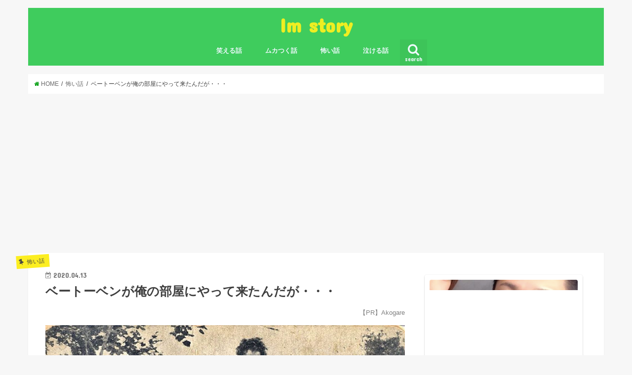

--- FILE ---
content_type: text/html; charset=UTF-8
request_url: http://2ch-summary.net/4735
body_size: 48637
content:

<div class="perpagead-block">
<script type="text/javascript">
  var browserLanguage = function() {
    var ua = window.navigator.userAgent.toLowerCase();
    try {
    // chrome
    if ( ua.indexOf( 'chrome' ) != -1 ) {
      return ( navigator.languages[0] || navigator.browserLanguage || navigator.language || navigator.userLanguage).substr(0,2);
    }
    // それ以外
    else{
      return ( navigator.browserLanguage || navigator.language || navigator.userLanguage).substr(0,2);
    }
    }
    catch( e ) {
      return undefined;
    }
  };

  var getrand = function () {
    var x = Math.random() * (100 - 1) + 1;
    return x;
  };
  var jaok = function (jaonly) {
    if (jaonly == "no") {
      return true;
    }
    if (jaonly == "yes" && browserLanguage() === 'ja') {
      return true;
    }
    return false;
  };

  var jaonly = 'no';
  var disp_prob = '100';
  //alert(getrand());
  var rand = getrand();
  document.write('<!-- ' + rand  + '/' + disp_prob  + ' -->');
  if (jaok(jaonly) && disp_prob >= rand) {
    document.write('');
  }
</script>
</div>
  <!doctype html>
<!--[if lt IE 7]><html lang="ja" class="no-js lt-ie9 lt-ie8 lt-ie7"><![endif]-->
<!--[if (IE 7)&!(IEMobile)]><html lang="ja" class="no-js lt-ie9 lt-ie8"><![endif]-->
<!--[if (IE 8)&!(IEMobile)]><html lang="ja" class="no-js lt-ie9"><![endif]-->
<!--[if gt IE 8]><!--> <html lang="ja" class="no-js"><!--<![endif]-->

<head>
	
	
	<script type="text/javascript">
var nend_params = {"media":35021,"site":345334,"spot":1023948,"type":2,"oriented":1};
</script>
<script type="text/javascript" src="https://js1.nend.net/js/nendAdLoader.js"></script>
	

<meta charset="utf-8">

<meta http-equiv="X-UA-Compatible" content="IE=edge">
<title>ベートーベンが俺の部屋にやって来たんだが・・・ | Im story</title>
<meta name="HandheldFriendly" content="True">
<meta name="MobileOptimized" content="320">
<meta name="viewport" content="width=device-width, initial-scale=1"/>
<meta name="google-site-verification" content="S--FeSDzlSY-IlEpRJ32nynklJMKZrCAKPXlS8zOeBQ" />






<meta http-equiv="X-UA-Compatible" content="IE=edge">
<title>  ベートーベンが俺の部屋にやって来たんだが・・・ | Im story</title>
<meta name="HandheldFriendly" content="True">
<meta name="MobileOptimized" content="320">
<meta name="viewport" content="width=device-width, initial-scale=1"/>

<link rel="apple-touch-icon" href="http://2ch-summary.net/wp-content/themes/jstork/library/images/apple-touch-icon.png">
<link rel="icon" href="http://2ch-summary.net/wp-content/themes/jstork/library/images/favicon.png">

<link rel="pingback" href="http://2ch-summary.net/xmlrpc.php">

<!--[if IE]>
<link rel="shortcut icon" href="http://2ch-summary.net/wp-content/themes/jstork/library/images/favicon.ico">
<![endif]-->
<!--[if lt IE 9]>
<script src="//html5shiv.googlecode.com/svn/trunk/html5.js"></script>
<script src="//css3-mediaqueries-js.googlecode.com/svn/trunk/css3-mediaqueries.js"></script>
<![endif]-->




<!-- All in One SEO Pack 2.9.1 by Michael Torbert of Semper Fi Web Design[1712,1755] -->
<link rel='next' href='http://2ch-summary.net/4735/2' />

<link rel="canonical" href="http://2ch-summary.net/4735" />
<!-- /all in one seo pack -->
<link rel='dns-prefetch' href='//s0.wp.com' />
<link rel='dns-prefetch' href='//ajax.googleapis.com' />
<link rel='dns-prefetch' href='//fonts.googleapis.com' />
<link rel='dns-prefetch' href='//maxcdn.bootstrapcdn.com' />
<link rel='dns-prefetch' href='//s.w.org' />
<link rel="alternate" type="application/rss+xml" title="Im story &raquo; フィード" href="http://2ch-summary.net/feed" />
<link rel="alternate" type="application/rss+xml" title="Im story &raquo; コメントフィード" href="http://2ch-summary.net/comments/feed" />
		<script type="text/javascript">
			window._wpemojiSettings = {"baseUrl":"https:\/\/s.w.org\/images\/core\/emoji\/11\/72x72\/","ext":".png","svgUrl":"https:\/\/s.w.org\/images\/core\/emoji\/11\/svg\/","svgExt":".svg","source":{"concatemoji":"http:\/\/2ch-summary.net\/wp-includes\/js\/wp-emoji-release.min.js?ver=4.9.28"}};
			!function(e,a,t){var n,r,o,i=a.createElement("canvas"),p=i.getContext&&i.getContext("2d");function s(e,t){var a=String.fromCharCode;p.clearRect(0,0,i.width,i.height),p.fillText(a.apply(this,e),0,0);e=i.toDataURL();return p.clearRect(0,0,i.width,i.height),p.fillText(a.apply(this,t),0,0),e===i.toDataURL()}function c(e){var t=a.createElement("script");t.src=e,t.defer=t.type="text/javascript",a.getElementsByTagName("head")[0].appendChild(t)}for(o=Array("flag","emoji"),t.supports={everything:!0,everythingExceptFlag:!0},r=0;r<o.length;r++)t.supports[o[r]]=function(e){if(!p||!p.fillText)return!1;switch(p.textBaseline="top",p.font="600 32px Arial",e){case"flag":return s([55356,56826,55356,56819],[55356,56826,8203,55356,56819])?!1:!s([55356,57332,56128,56423,56128,56418,56128,56421,56128,56430,56128,56423,56128,56447],[55356,57332,8203,56128,56423,8203,56128,56418,8203,56128,56421,8203,56128,56430,8203,56128,56423,8203,56128,56447]);case"emoji":return!s([55358,56760,9792,65039],[55358,56760,8203,9792,65039])}return!1}(o[r]),t.supports.everything=t.supports.everything&&t.supports[o[r]],"flag"!==o[r]&&(t.supports.everythingExceptFlag=t.supports.everythingExceptFlag&&t.supports[o[r]]);t.supports.everythingExceptFlag=t.supports.everythingExceptFlag&&!t.supports.flag,t.DOMReady=!1,t.readyCallback=function(){t.DOMReady=!0},t.supports.everything||(n=function(){t.readyCallback()},a.addEventListener?(a.addEventListener("DOMContentLoaded",n,!1),e.addEventListener("load",n,!1)):(e.attachEvent("onload",n),a.attachEvent("onreadystatechange",function(){"complete"===a.readyState&&t.readyCallback()})),(n=t.source||{}).concatemoji?c(n.concatemoji):n.wpemoji&&n.twemoji&&(c(n.twemoji),c(n.wpemoji)))}(window,document,window._wpemojiSettings);
		</script>
		<style type="text/css">
img.wp-smiley,
img.emoji {
	display: inline !important;
	border: none !important;
	box-shadow: none !important;
	height: 1em !important;
	width: 1em !important;
	margin: 0 .07em !important;
	vertical-align: -0.1em !important;
	background: none !important;
	padding: 0 !important;
}
</style>
<link rel='stylesheet' id='style-css'  href='http://2ch-summary.net/wp-content/themes/jstork/style.css?ver=4.9.28' type='text/css' media='all' />
<link rel='stylesheet' id='slick-css'  href='http://2ch-summary.net/wp-content/themes/jstork/library/css/slick.css?ver=4.9.28' type='text/css' media='all' />
<link rel='stylesheet' id='shortcode-css'  href='http://2ch-summary.net/wp-content/themes/jstork/library/css/shortcode.css?ver=4.9.28' type='text/css' media='all' />
<link rel='stylesheet' id='gf_Concert-css'  href='//fonts.googleapis.com/css?family=Concert+One&#038;ver=4.9.28' type='text/css' media='all' />
<link rel='stylesheet' id='gf_Lato-css'  href='//fonts.googleapis.com/css?family=Lato&#038;ver=4.9.28' type='text/css' media='all' />
<link rel='stylesheet' id='fontawesome-css'  href='//maxcdn.bootstrapcdn.com/font-awesome/4.6.0/css/font-awesome.min.css?ver=4.9.28' type='text/css' media='all' />
<link rel='stylesheet' id='remodal-css'  href='http://2ch-summary.net/wp-content/themes/jstork/library/css/remodal.css?ver=4.9.28' type='text/css' media='all' />
<link rel='stylesheet' id='jetpack_css-css'  href='http://2ch-summary.net/wp-content/plugins/jetpack/css/jetpack.css?ver=5.9.4' type='text/css' media='all' />
<script type='text/javascript' src='//ajax.googleapis.com/ajax/libs/jquery/1.12.2/jquery.min.js?ver=1.12.2'></script>
<link rel='https://api.w.org/' href='http://2ch-summary.net/wp-json/' />
<link rel="EditURI" type="application/rsd+xml" title="RSD" href="http://2ch-summary.net/xmlrpc.php?rsd" />
<link rel="wlwmanifest" type="application/wlwmanifest+xml" href="http://2ch-summary.net/wp-includes/wlwmanifest.xml" /> 
<link rel='prev' title='旦那からの「朝まで飲み会行く」ってLINEがきたのでGPSで確認➡︎違う場所にいたので「隠してる事ない？いま言ったら許すよ？」ってカマをかけた結果・・・' href='http://2ch-summary.net/4732' />
<link rel='next' title='妹をいじめてた●国人に復讐➡︎その方法と末路がこちら・・・' href='http://2ch-summary.net/4738' />

<link rel='shortlink' href='https://wp.me/p9KPEh-1en' />
<link rel="alternate" type="application/json+oembed" href="http://2ch-summary.net/wp-json/oembed/1.0/embed?url=http%3A%2F%2F2ch-summary.net%2F4735" />
<link rel="alternate" type="text/xml+oembed" href="http://2ch-summary.net/wp-json/oembed/1.0/embed?url=http%3A%2F%2F2ch-summary.net%2F4735&#038;format=xml" />

<link rel='dns-prefetch' href='//v0.wordpress.com'/>
<style type='text/css'>img#wpstats{display:none}</style><style type="text/css">
body{color: #3E3E3E;}
a,#breadcrumb li a i{color: #049e11;}
a:hover{color: #E69B9B;}
.article-footer .post-categories li a,.article-footer .tags a{  background: #049e11;  border:1px solid #049e11;}
.article-footer .tags a{color:#049e11; background: none;}
.article-footer .post-categories li a:hover,.article-footer .tags a:hover{ background:#E69B9B;  border-color:#E69B9B;}
input[type="text"],input[type="password"],input[type="datetime"],input[type="datetime-local"],input[type="date"],input[type="month"],input[type="time"],input[type="week"],input[type="number"],input[type="email"],input[type="url"],input[type="search"],input[type="tel"],input[type="color"],select,textarea,.field { background-color: #ffffff;}
/*ヘッダー*/
.header{color: #ffffff;}
.header.bg,.header #inner-header,.menu-sp{background: #3fcc5d;}
#logo a{color: #eeee22;}
#g_nav .nav li a,.nav_btn,.menu-sp a,.menu-sp a,.menu-sp > ul:after{color: #edf9fc;}
#logo a:hover,.nav li a:hover,.nav_btn:hover{color:#eeeeee;}
@media only screen and (min-width: 768px) {
.nav > li > a:after{background: #edf9fc;}
.nav ul {background: #666666;}
#g_nav .nav li ul.sub-menu li a{color: #f7f7f7;}
}
@media only screen and (max-width: 1165px) {
.site_description{
background: #3fcc5d;
color: #ffffff;
}
}
/*メインエリア*/
#inner-content{background: #ffffff}
.top-post-list .post-list:before{background: #049e11;}
.widget li a:after{color: #049e11;}
/* 投稿ページ見出し */
.entry-content h2,.widgettitle{background: #049e11; color: #ffffff;}
.entry-content h3{border-color: #049e11;}
.h_boader .entry-content h2{border-color: #049e11; color: #3E3E3E;}
.h_balloon .entry-content h2:after{border-top-color: #049e11;}
/* リスト要素 */
.entry-content ul li:before{ background: #049e11;}
.entry-content ol li:before{ background: #049e11;}
/* カテゴリーラベル */
.post-list-card .post-list .eyecatch .cat-name,.top-post-list .post-list .eyecatch .cat-name,.byline .cat-name,.single .authorbox .author-newpost li .cat-name,.related-box li .cat-name,.carouselwrap .cat-name,.eyecatch .cat-name{background: #fcee21; color:  #444444;}
/* ランキングバッジ */
ul.wpp-list li a:before{background: #049e11; color: #ffffff;}
/* アーカイブのボタン */
.readmore a{border:1px solid #049e11;color:#049e11;}
.readmore a:hover{background:#049e11;color:#fff;}
/* ボタンの色 */
.btn-wrap a{background: #049e11;border: 1px solid #049e11;}
.btn-wrap a:hover{background: #E69B9B;border-color: #E69B9B;}
.btn-wrap.simple a{border:1px solid #049e11;color:#049e11;}
.btn-wrap.simple a:hover{background:#049e11;}
/* コメント */
.blue-btn, .comment-reply-link, #submit { background-color: #049e11; }
.blue-btn:hover, .comment-reply-link:hover, #submit:hover, .blue-btn:focus, .comment-reply-link:focus, #submit:focus {background-color: #E69B9B; }
/* サイドバー */
#sidebar1{color: #444444;}
.widget a{text-decoration:none; color:#666666;}
.widget a:hover{color:#999999;}
/*フッター*/
#footer-top.bg,#footer-top .inner,.cta-inner{background-color: #666666; color: #CACACA;}
.footer a,#footer-top a{color: #f7f7f7;}
#footer-top .widgettitle{color: #CACACA;}
.footer.bg,.footer .inner {background-color: #666666;color: #CACACA;}
.footer-links li a:before{ color: #3fcc5d;}
/* ページネーション */
.pagination a, .pagination span,.page-links a{border-color: #049e11; color: #049e11;}
.pagination .current,.pagination .current:hover,.page-links ul > li > span{background-color: #049e11; border-color: #049e11;}
.pagination a:hover, .pagination a:focus,.page-links a:hover, .page-links a:focus{background-color: #049e11; color: #fff;}
</style>

<!-- Jetpack Open Graph Tags -->
<meta property="og:type" content="article" />
<meta property="og:title" content="ベートーベンが俺の部屋にやって来たんだが・・・" />
<meta property="og:url" content="http://2ch-summary.net/4735" />
<meta property="og:description" content="1: 以下、名無しにかわりましてVIPがお送りします 2012/08/03(金) 21:18:18.86 ID&hellip;" />
<meta property="article:published_time" content="2020-04-13T00:18:00+00:00" />
<meta property="article:modified_time" content="2020-04-13T00:18:00+00:00" />
<meta property="og:site_name" content="Im story" />
<meta property="og:image" content="http://2ch-summary.net/wp-content/uploads/2020/04/betoben.jpg" />
<meta property="og:image:width" content="1280" />
<meta property="og:image:height" content="739" />
<meta property="og:locale" content="ja_JP" />
<meta name="twitter:text:title" content="ベートーベンが俺の部屋にやって来たんだが・・・" />
<meta name="twitter:image" content="http://2ch-summary.net/wp-content/uploads/2020/04/betoben.jpg?w=640" />
<meta name="twitter:card" content="summary_large_image" />
			<style type="text/css" id="wp-custom-css">
				
#footer-fixed {
    bottom: 0;
    left: 0;
    position: fixed !important;
    width: 100%;
	height: 50px;
    z-index: 99999;
    text-align: center;
    font-weight: bold;
}



#footer-fixed a:link{color:#fff;}
#footer-fixed a:visited{color:#fff; }

#footer-fixed-line{
	float: right;
	width: 45%;
    background-color: #0a0a0a;
	height: 50px;
	padding-top: 3px;
}

#footer-fixed-left{
	float: left;
	width: 55%;
    background-color: #0a0a0a;
	height: 50px;
	padding-bottom: 100px;
}

			</style>
		</head>

<body class="post-template-default single single-post postid-4735 single-format-standard">
<div id="container" class="  ">

<header class="header animated fadeIn  headercenter" role="banner">
<div id="inner-header" class="wrap cf">
<div id="logo" class="gf fs_l">
<p class="h1 text"><a href="http://2ch-summary.net">Im story</a></p>
</div>

<nav id="g_nav" role="navigation">
<a href="#searchbox" data-remodal-target="searchbox" class="nav_btn search_btn"><span class="text gf">search</span></a>

<ul id="menu-%e3%83%a1%e3%83%8b%e3%83%a5%e3%83%bc" class="nav top-nav cf"><li id="menu-item-3423" class="menu-item menu-item-type-taxonomy menu-item-object-category menu-item-3423"><a href="http://2ch-summary.net/category/%e7%ac%91%e3%81%88%e3%82%8b%e8%a9%b1">笑える話<span class="gf"></span></a></li>
<li id="menu-item-3368" class="menu-item menu-item-type-taxonomy menu-item-object-category menu-item-3368"><a href="http://2ch-summary.net/category/%e3%83%a0%e3%82%ab%e3%81%a4%e3%81%8f%e8%a9%b1">ムカつく話<span class="gf"></span></a></li>
<li id="menu-item-3369" class="menu-item menu-item-type-taxonomy menu-item-object-category current-post-ancestor current-menu-parent current-post-parent menu-item-3369"><a href="http://2ch-summary.net/category/%e6%80%96%e3%81%84%e8%a9%b1">怖い話<span class="gf"></span></a></li>
<li id="menu-item-3422" class="menu-item menu-item-type-taxonomy menu-item-object-category menu-item-3422"><a href="http://2ch-summary.net/category/%e6%b3%a3%e3%81%91%e3%82%8b%e8%a9%b1">泣ける話<span class="gf"></span></a></li>
</ul></nav>

<a href="#spnavi" data-remodal-target="spnavi" class="nav_btn"><span class="text gf">menu</span></a>


</div>
</header>


<div class="remodal" data-remodal-id="spnavi" data-remodal-options="hashTracking:false">
<button data-remodal-action="close" class="remodal-close"><span class="text gf">CLOSE</span></button>
<ul id="menu-%e3%83%a1%e3%83%8b%e3%83%a5%e3%83%bc-1" class="sp_g_nav nav top-nav cf"><li class="menu-item menu-item-type-taxonomy menu-item-object-category menu-item-3423"><a href="http://2ch-summary.net/category/%e7%ac%91%e3%81%88%e3%82%8b%e8%a9%b1">笑える話<span class="gf"></span></a></li>
<li class="menu-item menu-item-type-taxonomy menu-item-object-category menu-item-3368"><a href="http://2ch-summary.net/category/%e3%83%a0%e3%82%ab%e3%81%a4%e3%81%8f%e8%a9%b1">ムカつく話<span class="gf"></span></a></li>
<li class="menu-item menu-item-type-taxonomy menu-item-object-category current-post-ancestor current-menu-parent current-post-parent menu-item-3369"><a href="http://2ch-summary.net/category/%e6%80%96%e3%81%84%e8%a9%b1">怖い話<span class="gf"></span></a></li>
<li class="menu-item menu-item-type-taxonomy menu-item-object-category menu-item-3422"><a href="http://2ch-summary.net/category/%e6%b3%a3%e3%81%91%e3%82%8b%e8%a9%b1">泣ける話<span class="gf"></span></a></li>
</ul><button data-remodal-action="close" class="remodal-close"><span class="text gf">CLOSE</span></button>
</div>



<div class="remodal searchbox" data-remodal-id="searchbox" data-remodal-options="hashTracking:false">
<div class="search cf"><dl><dt>キーワードで記事を検索</dt><dd><form role="search" method="get" id="searchform" class="searchform cf" action="http://2ch-summary.net/" >
		<input type="search" placeholder="検索する" value="" name="s" id="s" />
		<button type="submit" id="searchsubmit" ><i class="fa fa-search"></i></button>
		</form></dd></dl></div>
<button data-remodal-action="close" class="remodal-close"><span class="text gf">CLOSE</span></button>
</div>









<div id="breadcrumb" class="breadcrumb inner wrap cf"><ul><li itemscope itemtype="//data-vocabulary.org/Breadcrumb"><a href="http://2ch-summary.net/" itemprop="url"><i class="fa fa-home"></i><span itemprop="title"> HOME</span></a></li><li itemscope itemtype="//data-vocabulary.org/Breadcrumb"><a href="http://2ch-summary.net/category/%e6%80%96%e3%81%84%e8%a9%b1" itemprop="url"><span itemprop="title">怖い話</span></a></li><li>ベートーベンが俺の部屋にやって来たんだが・・・</li></ul></div>











<center>
<script async src="//pagead2.googlesyndication.com/pagead/js/adsbygoogle.js"></script>
<!-- 2sum1 -->
<ins class="adsbygoogle"
     style="display:block"
     data-ad-client="ca-pub-7510683172781493"
     data-ad-slot="4311493023"
     data-ad-format="auto"
     data-full-width-responsive="true"></ins>
<script>
(adsbygoogle = window.adsbygoogle || []).push({});
</script>
	</center>
<br>



<div id="content">
<div id="inner-content" class="wrap cf">

<main id="main" class="m-all t-all d-5of7 cf" role="main">
<article id="post-4735" class="post-4735 post type-post status-publish format-standard has-post-thumbnail hentry category-10 article cf" role="article">
<header class="article-header entry-header">
<p class="byline entry-meta vcard cf">
<span class="cat-name cat-id-10">怖い話</span>

<time class="date gf entry-date updated">2020.04.13</time>
<span class="writer name author"><span class="fn">fada</span></span>
</p>



<h1 class="entry-title single-title" itemprop="headline" rel="bookmark">ベートーベンが俺の部屋にやって来たんだが・・・</h1>

<p style="text-align: right;"><span style="font-size: 10pt; color: #808080;">【PR】Akogare</span></p>

<figure class="eyecatch">
<img width="1280" height="739" src="http://2ch-summary.net/wp-content/uploads/2020/04/betoben.jpg" class="attachment-post-thumbnail size-post-thumbnail wp-post-image" alt="" srcset="http://2ch-summary.net/wp-content/uploads/2020/04/betoben.jpg 1280w, http://2ch-summary.net/wp-content/uploads/2020/04/betoben-300x173.jpg 300w, http://2ch-summary.net/wp-content/uploads/2020/04/betoben-768x443.jpg 768w, http://2ch-summary.net/wp-content/uploads/2020/04/betoben-1024x591.jpg 1024w" sizes="(max-width: 1280px) 100vw, 1280px" /></figure>
<br>
	
	
	<script type="text/javascript" src="https://j.zucks.net.zimg.jp/n?f=_6041e5a3ea" data-zucks-native-frame-id="492281" async></script>
	
<div class="share short">
<div class="sns">
<ul class="clearfix">
<!--ツイートボタン-->
<li class="twitter"> 
<a target="blank" href="http://twitter.com/intent/tweet?url=http%3A%2F%2F2ch-summary.net%2F4735&text=%E3%83%99%E3%83%BC%E3%83%88%E3%83%BC%E3%83%99%E3%83%B3%E3%81%8C%E4%BF%BA%E3%81%AE%E9%83%A8%E5%B1%8B%E3%81%AB%E3%82%84%E3%81%A3%E3%81%A6%E6%9D%A5%E3%81%9F%E3%82%93%E3%81%A0%E3%81%8C%E3%83%BB%E3%83%BB%E3%83%BB&tw_p=tweetbutton" onclick="window.open(this.href, 'tweetwindow', 'width=550, height=450,personalbar=0,toolbar=0,scrollbars=1,resizable=1'); return false;"><i class="fa fa-twitter"></i><span class="text">ツイート</span><span class="count"></span></a>
</li>

<!--Facebookボタン-->      
<li class="facebook">
<a href="http://www.facebook.com/sharer.php?src=bm&u=http%3A%2F%2F2ch-summary.net%2F4735&t=" onclick="javascript:window.open(this.href, '', 'menubar=no,toolbar=no,resizable=yes,scrollbars=yes,height=300,width=600');return false;"><i class="fa fa-facebook"></i>
<span class="text">シェア</span><span class="count"></span></a>
</li>

<!--はてブボタン-->  
<li class="hatebu">       
<a href="http://b.hatena.ne.jp/add?mode=confirm&url=http://2ch-summary.net/4735&title=%E3%83%99%E3%83%BC%E3%83%88%E3%83%BC%E3%83%99%E3%83%B3%E3%81%8C%E4%BF%BA%E3%81%AE%E9%83%A8%E5%B1%8B%E3%81%AB%E3%82%84%E3%81%A3%E3%81%A6%E6%9D%A5%E3%81%9F%E3%82%93%E3%81%A0%E3%81%8C%E3%83%BB%E3%83%BB%E3%83%BB" onclick="window.open(this.href, 'HBwindow', 'width=600, height=400, menubar=no, toolbar=no, scrollbars=yes'); return false;" target="_blank"><span class="text">はてブ</span><span class="count"></span></a>
</li>

<!--Google+1ボタン-->
<li class="googleplus">
<a href="https://plusone.google.com/_/+1/confirm?hl=ja&url=http://2ch-summary.net/4735" onclick="window.open(this.href, 'window', 'width=550, height=450,personalbar=0,toolbar=0,scrollbars=1,resizable=1'); return false;" rel="tooltip" data-toggle="tooltip" data-placement="top" title="GooglePlusで共有"><i class="fa fa-google-plus"></i><span class="text">Google+</span><span class="count"></span></a>
</li>

<!--ポケットボタン-->      
<li class="pocket">
<a href="http://getpocket.com/edit?url=http://2ch-summary.net/4735&title=ベートーベンが俺の部屋にやって来たんだが・・・" onclick="window.open(this.href, 'FBwindow', 'width=550, height=350, menubar=no, toolbar=no, scrollbars=yes'); return false;"><i class="fa fa-get-pocket"></i><span class="text">Pocket</span><span class="count"></span></a></li>
</ul>
</div> 
</div></header>

	
	<script async src="//pagead2.googlesyndication.com/pagead/js/adsbygoogle.js"></script>
<ins class="adsbygoogle"
     style="display:block; text-align:center;"
     data-ad-layout="in-article"
     data-ad-format="fluid"
     data-ad-client="ca-pub-7510683172781493"
     data-ad-slot="7139716783"></ins>
<script>
     (adsbygoogle = window.adsbygoogle || []).push({});
</script>


<section class="entry-content cf">


	
	
	
	
	
	
		
	
<div class="t_h">1: <span style="color: green; font-weight: bold;">以下、名無しにかわりましてVIPがお送りします</span> <span style="color: gray;"> 2012/08/03(金) 21:18:18.86 ID:Lg308zcI0</span></div>
<div class="t_b" style="font-weight: bold; font-size: 16px; line-height: 24px; color: #800080;">あれは先月の今頃だった…</div>
<p>&nbsp;</p>
<div class="t_h">2: <span style="color: green; font-weight: bold;">以下、名無しにかわりましてVIPがお送りします</span> <span style="color: gray;"> 2012/08/03(金) 21:19:10.90 ID:Lg308zcI0</span></div>
<div class="t_b" style="font-weight: bold; font-size: 16px; line-height: 24px; color: #800080;">
<p>俺「ああ…大学行くの面倒くさい…」</p>
<p>？「…」</p>
<p>俺「（ん？ホームレスがうちのゴミ箱あさってる…）」</p>
<p>？「…」</p>
<p>俺「あのー…そこ荒らされると困るんですけど」</p>
<p>？「…」</p>
<p>俺「（げ！が、外人…？）」</p>
</div>
<p>&nbsp;</p>
<div class="t_h">5: <span style="color: green; font-weight: bold;">以下、名無しにかわりましてVIPがお送りします</span> <span style="color: gray;"> 2012/08/03(金) 21:19:54.44 ID:Lg308zcI0</span></div>
<div class="t_b" style="font-weight: bold; font-size: 16px; line-height: 24px; color: #800080;">
<p>？「…△○×□」</p>
<p>俺「え、えーと…メ…メイアイヘルプユー？」</p>
<p>？「…□△○×」</p>
<p>俺「英語喋れないのか…困ったな」</p>
<p>？「…×△○□」</p>
<p>俺「イッヒとかゲンとか言ってるから…ドイツ語かな…」</p>
<p>？「…△□×○」</p>
<p>俺「…あれ…？というかこの人…」</p>
<p>？「…□×○△」</p>
<p>俺「（…耳聞こえてない？）」</p>
</div>
<p>&nbsp;</p>
<div class="t_h">7: <span style="color: green; font-weight: bold;">以下、名無しにかわりましてVIPがお送りします</span> <span style="color: gray;"> 2012/08/03(金) 21:21:15.93 ID:Lg308zcI0</span></div>
<div class="t_b" style="font-weight: bold; font-size: 16px; line-height: 24px; color: #800080;">
<p>俺「とにかく警察に…」</p>
<p>？「…」</p>
<p>俺「ん？紙とペン？」</p>
<p>？「…」</p>
<p>俺「ああ、これで筆談するってことね…なるほど」</p>
<p>？「…（サラサラ）」</p>
<p>俺「えー…なになに…『Wo bin ich』？俺ドイツ語わかんないんだよな…」</p>
<p>？「…」</p>
</div>
<p>&nbsp;</p>
<div class="t_h">8: <span style="color: green; font-weight: bold;">以下、名無しにかわりましてVIPがお送りします</span> <span style="color: gray;"> 2012/08/03(金) 21:22:01.55 ID:GHX86Eta0</span></div>
<div class="t_b" style="font-weight: bold; font-size: 24px; line-height: 36px; color: #ff0000;">これが運命か</div>
<p>&nbsp;</p>
<div class="t_h">9: <span style="color: green; font-weight: bold;">以下、名無しにかわりましてVIPがお送りします</span> <span style="color: gray;"> 2012/08/03(金) 21:22:09.29 ID:Lg308zcI0</span></div>
<div class="t_b" style="font-weight: bold; font-size: 16px; line-height: 24px; color: #800080;">
<p>俺「そうだ！スマホ使ってエキサイト翻訳で…えーと」</p>
<p>？「…」</p>
<p>俺「えー『Wo bin ich』は…『ここはどこですか』か、なるほど」</p>
<p>？「…」</p>
<p>俺「『ここは吉祥寺です』…変換…」</p>
<p>？「…」</p>
<p>俺「『Es ist hier Kichijoji』…か。はいどうぞ」</p>
<p>？「？」</p>
</div>

<!-- WP QUADS v. 1.8.9  Shortcode Ad -->
<div class="quads-location quads-ad1" id="quads-ad1" style="float:none;margin:0px;">
<script async src="https://pagead2.googlesyndication.com/pagead/js/adsbygoogle.js"></script>
<!-- 2sum1 -->
<ins class="adsbygoogle"
     style="display:block"
     data-ad-client="ca-pub-7510683172781493"
     data-ad-slot="4311493023"
     data-ad-format="auto"
     data-full-width-responsive="true"></ins>
<script>
     (adsbygoogle = window.adsbygoogle || []).push({});
</script></div>

<div class="t_h">10: <span style="color: green; font-weight: bold;">以下、名無しにかわりましてVIPがお送りします</span> <span style="color: gray;"> 2012/08/03(金) 21:23:03.77 ID:Lg308zcI0</span></div>
<div class="t_b" style="font-weight: bold; font-size: 16px; line-height: 24px; color: #800080;">
<p>以下エキサイト翻訳による筆談</p>
<p>？「キチジョウジ？どこの国だ?」</p>
<p>俺「国じゃないですよ。日本の東京の武蔵野市の地域名です」</p>
<p>？「日本？東京？どこだそれは」</p>
<p>俺「どこって…あなた来日してきたんでしょ？」</p>
<p>？「散歩していたら変な青い渦に巻き込まれたんだ」</p>
<p>俺「はあ？」</p>
</div>
<p>&nbsp;</p>
<div class="t_h">11: <span style="color: green; font-weight: bold;">以下、名無しにかわりましてVIPがお送りします</span> <span style="color: gray;"> 2012/08/03(金) 21:23:54.58 ID:Lg308zcI0</span></div>
<div class="t_b" style="font-weight: bold; font-size: 16px; line-height: 24px; color: #800080;">
<p>？「早く帰って弦楽四重奏曲を作らなければ…」</p>
<p>俺「弦楽四重奏曲って…あなた作曲家？」</p>
<p>？「そうだ。私を知らんのか？田舎者め」</p>
<p>俺「（ん？このモジャモジャの髪…ドイツ語…作曲家…まさか…）」</p>
<p>？「…」</p>
<p>俺「…ベートーベン？」</p>
<p>？「そうだ」</p>
<p>俺「（ベートーベンのコスプレしたオッサンか…珍しいな）」</p>
</div>
<p>&nbsp;</p>
<div class="t_h">12: <span style="color: green; font-weight: bold;">以下、名無しにかわりましてVIPがお送りします</span> <span style="color: gray;"> 2012/08/03(金) 21:25:07.18 ID:Lg308zcI0</span></div>
<div class="t_b" style="font-weight: bold; font-size: 16px; line-height: 24px; color: #800080;">
<p>俺「とにかく、迷子なら警察に行きましょう」</p>
<p>ベートーベン「警察は嫌いだ。浮浪者と間違えて牢屋に入れられたことがあるんだ」</p>
<p>俺「そんな格好じゃ仕方ないでしょ」</p>
<p>ベートーベン「とにかく今すぐウィーンに帰らなければならんのだ」</p>
<p>俺「だから警察に…」</p>
<p>ベートーベン「（グ～…キュルル）」</p>
<p>俺「！」</p>
</div>
<p>&nbsp;</p>
<div class="t_h">13: <span style="color: green; font-weight: bold;">以下、名無しにかわりましてVIPがお送りします</span> <span style="color: gray;"> 2012/08/03(金) 21:26:04.67 ID:Lg308zcI0</span></div>
<div class="t_b" style="font-weight: bold; font-size: 16px; line-height: 24px; color: #800080;">
<p>ベートーベン「…」</p>
<p>俺「（すごい腹の音…）」</p>
<p>ベートーベン「…」</p>
<p>俺「あの…何か食べます？」</p>
<p>ベートーベン「…すまん…」</p>
<p>俺「（そこら辺のコンビニで適当に…）」</p>
<p>ベートーベン「ああ…できれば魚料理を頼む。…ワインがあればもっといい」</p>
<p>俺「（贅沢なオッサンだな！）」</p>
</div>
<p>&nbsp;</p>
<div class="t_h">14: <span style="color: green; font-weight: bold;">以下、名無しにかわりましてVIPがお送りします</span> <span style="color: gray;"> 2012/08/03(金) 21:27:20.39 ID:Lg308zcI0</span></div>
<div class="t_b" style="font-weight: bold; font-size: 16px; line-height: 24px; color: #800080;">
<p>俺「（はあ…素性もわからん変なコスプレ外人を家に連れて来てしまった…）」</p>
<p>ベートーベン「うまい！こんなうまいパンを食ったのは初めてだ！」</p>
<p>俺「（コンビニのパンだけど…）」</p>
<p>ベートーベン「ふう…食った食った」</p>
<p>俺「じゃ、警察に行きましょう」</p>
<p>ベートーベン「嫌だと言ってるだろ！」</p>
<p>俺「あのねえ…」</p>
<p>ベートーベン「しかしそれにしても…」</p>
<p>俺「ん？」</p>
</div>
<p>&nbsp;</p>
<div class="t_h">15: <span style="color: green; font-weight: bold;">以下、名無しにかわりましてVIPがお送りします</span> <span style="color: gray;"> 2012/08/03(金) 21:28:16.98 ID:Lg308zcI0</span></div>
<div class="t_b" style="font-weight: bold; font-size: 16px; line-height: 24px; color: #800080;">
<p>ベートーベン「凄い装置だなそれは」</p>
<p>俺「え？これ？スマホ？」</p>
<p>ベートーベン「外は変なでかい鍋みたいなのが走ってるし」</p>
<p>俺「でかい鍋？ああ、自動車か…」</p>
<p>ベートーベン「わけがわからんことばかりだ。ファウストになった気分だ」</p>
<p>俺「（ヨーロッパにもスマホも自動車もあるだろ…何言ってんだこのオッサン）」</p>
<p>ベートーベン「ん？おい」</p>
<p>俺「？」</p>
<p>ベートーベン「ピアノがあるじゃないか」</p>
</div>
<p>&nbsp;</p>



	
	
<script async src="//pagead2.googlesyndication.com/pagead/js/adsbygoogle.js"></script>
<!-- 2sumkizisita -->
<ins class="adsbygoogle"
     style="display:block"
     data-ad-client="ca-pub-7510683172781493"
     data-ad-slot="7798192331"
     data-ad-format="auto"
     data-full-width-responsive="true"></ins>
<script>
(adsbygoogle = window.adsbygoogle || []).push({});
</script>
	
	
	
	
	
	
<br>
	
	


<div class="page-links cf"><ul><a href="http://2ch-summary.net/4735/2"><li><span>次のページへ ≫</span></li></a></ul></div><br>
	
	
	<script src="https://j.zoe.zucks.net/zoe.min.js" defer></script>
<script type="text/javascript">
  (window.gZgokZoeWidgetQueue = (window.gZgokZoeWidgetQueue || [])).push({frameId: "_4bdc4f2f86", parent: "#zucks-widget-parent_4bdc4f2f86" });
</script>
<ins id="zucks-widget-parent_4bdc4f2f86"></ins>


	
	<script async src="https://pagead2.googlesyndication.com/pagead/js/adsbygoogle.js"></script>
<ins class="adsbygoogle"
     style="display:block"
     data-ad-format="autorelaxed"
     data-ad-client="ca-pub-7510683172781493"
     data-ad-slot="1321207722"></ins>
<script>
     (adsbygoogle = window.adsbygoogle || []).push({});
</script>	
	

	<div id="blogparts_mkaibitr"></div><script type="text/javascript" charset="utf-8" src="https://kenga.tech/blogparts-mkaibitr.js"></script>

	<div id="im-69349298b6a143f090f4256f59336fa3">
  <script async src="http://imp-adedge.i-mobile.co.jp/script/v1/spot.js"></script>
  <script>(window.adsbyimobile=window.adsbyimobile||[]).push({pid:36527,mid:530688,asid:1732204,type:"banner",display:"inline",elementid:"im-69349298b6a143f090f4256f59336fa3"})</script>
</div>
	


</section>


<footer class="article-footer">
<ul class="post-categories">
	<li><a href="http://2ch-summary.net/category/%e6%80%96%e3%81%84%e8%a9%b1" rel="category tag">怖い話</a></li></ul></footer>




<div class="sharewrap wow animated fadeIn" data-wow-delay="0.5s">

<div class="share">
<div class="sns">
<ul class="clearfix">
<!--ツイートボタン-->
<li class="twitter"> 
<a target="blank" href="http://twitter.com/intent/tweet?url=http%3A%2F%2F2ch-summary.net%2F4735&text=%E3%83%99%E3%83%BC%E3%83%88%E3%83%BC%E3%83%99%E3%83%B3%E3%81%8C%E4%BF%BA%E3%81%AE%E9%83%A8%E5%B1%8B%E3%81%AB%E3%82%84%E3%81%A3%E3%81%A6%E6%9D%A5%E3%81%9F%E3%82%93%E3%81%A0%E3%81%8C%E3%83%BB%E3%83%BB%E3%83%BB&tw_p=tweetbutton" onclick="window.open(this.href, 'tweetwindow', 'width=550, height=450,personalbar=0,toolbar=0,scrollbars=1,resizable=1'); return false;"><i class="fa fa-twitter"></i><span class="text">ツイート</span><span class="count"></span></a>
</li>

<!--Facebookボタン-->      
<li class="facebook">
<a href="http://www.facebook.com/sharer.php?src=bm&u=http%3A%2F%2F2ch-summary.net%2F4735&t=%E3%83%99%E3%83%BC%E3%83%88%E3%83%BC%E3%83%99%E3%83%B3%E3%81%8C%E4%BF%BA%E3%81%AE%E9%83%A8%E5%B1%8B%E3%81%AB%E3%82%84%E3%81%A3%E3%81%A6%E6%9D%A5%E3%81%9F%E3%82%93%E3%81%A0%E3%81%8C%E3%83%BB%E3%83%BB%E3%83%BB" onclick="javascript:window.open(this.href, '', 'menubar=no,toolbar=no,resizable=yes,scrollbars=yes,height=300,width=600');return false;"><i class="fa fa-facebook"></i>
<span class="text">シェア</span><span class="count"></span></a>
</li>

<!--はてブボタン-->  
<li class="hatebu">       
<a href="http://b.hatena.ne.jp/add?mode=confirm&url=http://2ch-summary.net/4735&title=%E3%83%99%E3%83%BC%E3%83%88%E3%83%BC%E3%83%99%E3%83%B3%E3%81%8C%E4%BF%BA%E3%81%AE%E9%83%A8%E5%B1%8B%E3%81%AB%E3%82%84%E3%81%A3%E3%81%A6%E6%9D%A5%E3%81%9F%E3%82%93%E3%81%A0%E3%81%8C%E3%83%BB%E3%83%BB%E3%83%BB" onclick="window.open(this.href, 'HBwindow', 'width=600, height=400, menubar=no, toolbar=no, scrollbars=yes'); return false;" target="_blank"><span class="text">はてブ</span><span class="count"></span></a>
</li>

<!--Google+1ボタン-->
<li class="googleplus">
<a href="https://plusone.google.com/_/+1/confirm?hl=ja&url=http://2ch-summary.net/4735" onclick="window.open(this.href, 'window', 'width=550, height=450,personalbar=0,toolbar=0,scrollbars=1,resizable=1'); return false;" rel="tooltip" data-toggle="tooltip" data-placement="top" title="GooglePlusで共有"><i class="fa fa-google-plus"></i><span class="text">Google+</span><span class="count"></span></a>
</li>

<!--ポケットボタン-->      
<li class="pocket">
<a href="http://getpocket.com/edit?url=http://2ch-summary.net/4735&title=ベートーベンが俺の部屋にやって来たんだが・・・" onclick="window.open(this.href, 'FBwindow', 'width=550, height=350, menubar=no, toolbar=no, scrollbars=yes'); return false;"><i class="fa fa-get-pocket"></i><span class="text">Pocket</span><span class="count"></span></a></li>

<!--feedlyボタン-->
<li class="feedly">
<a href="http://feedly.com/index.html#subscription%2Ffeed%2Fhttp%3A%2F%2F2ch-summary.net%2Ffeed"  target="blank"><i class="fa fa-rss"></i><span class="text">feedly</span><span class="count"></span></a></li>    
</ul>
</div>
</div></div>





</article>
	
	


<script type="text/javascript" src="https://j.zucks.net.zimg.jp/j?f=490051"></script>



<div class="np-post">
<div class="navigation">
<div class="prev np-post-list">
<a href="http://2ch-summary.net/4738" class="cf">
<figure class="eyecatch"><img width="150" height="150" src="http://2ch-summary.net/wp-content/uploads/2020/04/imouto-150x150.jpg" class="attachment-thumbnail size-thumbnail wp-post-image" alt="" /></figure>
<span class="ttl">妹をいじめてた●国人に復讐➡︎その方法と末路がこちら・・・</span>
</a>
</div>

<div class="next np-post-list">
<a href="http://2ch-summary.net/4732" class="cf">
<span class="ttl">旦那からの「朝まで飲み会行く」ってLINEがきたのでGPSで確認➡︎違う場所にいたので「隠してる事ない？いま言ったら許すよ？」ってカマをかけた結果・・・</span>
<figure class="eyecatch"><img width="150" height="150" src="http://2ch-summary.net/wp-content/uploads/2020/04/スクリーンショット-2020-04-12-22.45.55-150x150.png" class="attachment-thumbnail size-thumbnail wp-post-image" alt="" /></figure>
</a>
</div>
</div>
</div>

  <div class="related-box original-related wow animated fadeIn cf">
    <div class="inbox">
	    <h2 class="related-h h_ttl"><span class="gf">RECOMMEND</span>こちらの記事も人気です。</h2>
		    <div class="related-post">
				<ul class="related-list cf">

  	        <li class="" rel="bookmark" title="突然大学に来なくなった友達➡︎家に行ってみるとゴミ屋敷で・・・【●●中毒】">
		        <a href="http://2ch-summary.net/4137" rel=\"bookmark" title="突然大学に来なくなった友達➡︎家に行ってみるとゴミ屋敷で・・・【●●中毒】" class="title">
		        	<figure class="eyecatch">
	        	                <img width="300" height="200" src="http://2ch-summary.net/wp-content/uploads/2020/03/daigaku-300x200.jpg" class="attachment-post-thum size-post-thum wp-post-image" alt="" />	        	        		<span class="cat-name">怖い話</span>
		            </figure>
					<time class="date gf">2020.3.20</time>
					<h3 class="ttl">
						突然大学に来なくなった友達➡︎家に行ってみるとゴミ屋敷で・・・【●●中毒】					</h3>
				</a>
	        </li>
  	        <li class="" rel="bookmark" title="会社に幽霊と思われる人が出て困ったんだが・・・">
		        <a href="http://2ch-summary.net/6828" rel=\"bookmark" title="会社に幽霊と思われる人が出て困ったんだが・・・" class="title">
		        	<figure class="eyecatch">
	        	                <img width="300" height="200" src="http://2ch-summary.net/wp-content/uploads/2020/08/ofisu-300x200.jpg" class="attachment-post-thum size-post-thum wp-post-image" alt="" />	        	        		<span class="cat-name">怖い話</span>
		            </figure>
					<time class="date gf">2020.8.5</time>
					<h3 class="ttl">
						会社に幽霊と思われる人が出て困ったんだが・・・					</h3>
				</a>
	        </li>
  	        <li class="" rel="bookmark" title="何かが写り込んでしまってゾッとするような衝撃画像30選！夜見たら眠れなくなるかも…？">
		        <a href="http://2ch-summary.net/2717" rel=\"bookmark" title="何かが写り込んでしまってゾッとするような衝撃画像30選！夜見たら眠れなくなるかも…？" class="title">
		        	<figure class="eyecatch">
	        	                <img width="300" height="200" src="http://2ch-summary.net/wp-content/uploads/2018/07/zo-300x200.jpg" class="attachment-post-thum size-post-thum wp-post-image" alt="" />	        	        		<span class="cat-name">怖い話</span>
		            </figure>
					<time class="date gf">2018.7.7</time>
					<h3 class="ttl">
						何かが写り込んでしまってゾッとするような衝撃画像30選！夜見たら眠れなく…					</h3>
				</a>
	        </li>
  	        <li class="" rel="bookmark" title="幼少の頃、仲の良かった女友達が死んでから今も続く恐ろしい体験がこちら・・・">
		        <a href="http://2ch-summary.net/4520" rel=\"bookmark" title="幼少の頃、仲の良かった女友達が死んでから今も続く恐ろしい体験がこちら・・・" class="title">
		        	<figure class="eyecatch">
	        	                <img width="300" height="200" src="http://2ch-summary.net/wp-content/uploads/2020/04/osoro-300x200.jpg" class="attachment-post-thum size-post-thum wp-post-image" alt="" />	        	        		<span class="cat-name">怖い話</span>
		            </figure>
					<time class="date gf">2020.4.4</time>
					<h3 class="ttl">
						幼少の頃、仲の良かった女友達が死んでから今も続く恐ろしい体験がこちら・・・					</h3>
				</a>
	        </li>
  	        <li class="" rel="bookmark" title="バスで隣に座ってきたゾッとする親子➡︎母親が抱いていたのは・・・">
		        <a href="http://2ch-summary.net/5218" rel=\"bookmark" title="バスで隣に座ってきたゾッとする親子➡︎母親が抱いていたのは・・・" class="title">
		        	<figure class="eyecatch">
	        	                <img width="300" height="200" src="http://2ch-summary.net/wp-content/uploads/2020/05/oyako-300x200.jpg" class="attachment-post-thum size-post-thum wp-post-image" alt="" />	        	        		<span class="cat-name">怖い話</span>
		            </figure>
					<time class="date gf">2020.5.3</time>
					<h3 class="ttl">
						バスで隣に座ってきたゾッとする親子➡︎母親が抱いていたのは・・・					</h3>
				</a>
	        </li>
  	        <li class="" rel="bookmark" title="引越し先で奇妙な穴を発見➡︎覗いたりイジったりしたらとんでもないことに…！">
		        <a href="http://2ch-summary.net/4494" rel=\"bookmark" title="引越し先で奇妙な穴を発見➡︎覗いたりイジったりしたらとんでもないことに…！" class="title">
		        	<figure class="eyecatch">
	        	                <img width="300" height="200" src="http://2ch-summary.net/wp-content/uploads/2020/04/ana-300x200.jpg" class="attachment-post-thum size-post-thum wp-post-image" alt="" />	        	        		<span class="cat-name">怖い話</span>
		            </figure>
					<time class="date gf">2020.4.3</time>
					<h3 class="ttl">
						引越し先で奇妙な穴を発見➡︎覗いたりイジったりしたらとんでもないことに…！					</h3>
				</a>
	        </li>
  	        <li class="" rel="bookmark" title="廃墟巡りしていたら呪われていたことが発覚した結果・・・">
		        <a href="http://2ch-summary.net/6678" rel=\"bookmark" title="廃墟巡りしていたら呪われていたことが発覚した結果・・・" class="title">
		        	<figure class="eyecatch">
	        	                <img width="300" height="200" src="http://2ch-summary.net/wp-content/uploads/2020/07/haikyo-300x200.jpg" class="attachment-post-thum size-post-thum wp-post-image" alt="" />	        	        		<span class="cat-name">怖い話</span>
		            </figure>
					<time class="date gf">2020.7.27</time>
					<h3 class="ttl">
						廃墟巡りしていたら呪われていたことが発覚した結果・・・					</h3>
				</a>
	        </li>
  	        <li class="" rel="bookmark" title="ホモが体験した奇妙な出来事➡︎その犯人が・・・">
		        <a href="http://2ch-summary.net/5936" rel=\"bookmark" title="ホモが体験した奇妙な出来事➡︎その犯人が・・・" class="title">
		        	<figure class="eyecatch">
	        	                <img width="300" height="200" src="http://2ch-summary.net/wp-content/uploads/2020/06/moho-300x200.jpg" class="attachment-post-thum size-post-thum wp-post-image" alt="" />	        	        		<span class="cat-name">怖い話</span>
		            </figure>
					<time class="date gf">2020.6.16</time>
					<h3 class="ttl">
						ホモが体験した奇妙な出来事➡︎その犯人が・・・					</h3>
				</a>
	        </li>
  
  			</ul>
	    </div>
    </div>
</div>
  
<div class="authorbox wow animated fadeIn" data-wow-delay="0.5s">
</div>
</main>
<div id="sidebar1" class="sidebar m-all t-all d-2of7 cf" role="complementary">

<div id="text-2" class="widget widget_text">			<div class="textwidget"><div id="blogparts_lojbtnheftfpbrda"></div><script type="text/javascript" charset="utf-8" src="https://kenga.tech/blogparts-lojbtnheftfpbrda.js"></script></div>
		</div>


</div></div>
</div>

<div id="footer-top" class="wow animated fadeIn cf ">
	<div class="inner wrap cf">
						
				
					</div>
</div>

<footer id="footer" class="footer " role="contentinfo">
	<div id="inner-footer" class="inner wrap cf">
		<nav role="navigation">
					</nav>
		<p class="source-org copyright">&copy;Copyright2026 <a href="http://2ch-summary.net" rel="nofollow">Im story</a>.All Rights Reserved.</p>
	</div>
	
	
	<!-- Global site tag (gtag.js) - Google Analytics -->
<script async src="https://www.googletagmanager.com/gtag/js?id=UA-56998847-49"></script>
<script>
  window.dataLayer = window.dataLayer || [];
  function gtag(){dataLayer.push(arguments);}
  gtag('js', new Date());

  gtag('config', 'UA-56998847-49');
</script>


	
	
	
	
</footer>
</div>
<!-- Cache created at 2026-01-18 08:53:02 JST 0.35 seconds SQL:89 -->	<div style="display:none">
	</div>
<script type='text/javascript' src='https://s0.wp.com/wp-content/js/devicepx-jetpack.js?ver=202603'></script>
<script type='text/javascript' src='http://2ch-summary.net/wp-content/themes/jstork/library/js/libs/slick.min.js?ver=1.5.9'></script>
<script type='text/javascript' src='http://2ch-summary.net/wp-content/themes/jstork/library/js/libs/remodal.js?ver=1.0.0'></script>
<script type='text/javascript' src='http://2ch-summary.net/wp-content/themes/jstork/library/js/libs/masonry.pkgd.min.js?ver=4.0.0'></script>
<script type='text/javascript' src='http://2ch-summary.net/wp-includes/js/imagesloaded.min.js?ver=3.2.0'></script>
<script type='text/javascript' src='http://2ch-summary.net/wp-content/themes/jstork/library/js/scripts.js?ver=4.9.28'></script>
<script type='text/javascript' src='http://2ch-summary.net/wp-content/themes/jstork/library/js/libs/modernizr.custom.min.js?ver=2.5.3'></script>
<script type='text/javascript'>
/* <![CDATA[ */
var q2w3_sidebar_options = [{"sidebar":"sidebar1","margin_top":10,"margin_bottom":0,"stop_id":"","screen_max_width":0,"screen_max_height":0,"width_inherit":false,"refresh_interval":1500,"window_load_hook":false,"disable_mo_api":false,"widgets":["text-2"]}];
/* ]]> */
</script>
<script type='text/javascript' src='http://2ch-summary.net/wp-content/plugins/q2w3-fixed-widget/js/q2w3-fixed-widget.min.js?ver=5.1.4'></script>
<script type='text/javascript' src='http://2ch-summary.net/wp-includes/js/wp-embed.min.js?ver=4.9.28'></script>
<script type='text/javascript' src='https://stats.wp.com/e-202603.js' async='async' defer='defer'></script>
<script type='text/javascript'>
	_stq = window._stq || [];
	_stq.push([ 'view', {v:'ext',j:'1:5.9.4',blog:'144148653',post:'4735',tz:'9',srv:'2ch-summary.net'} ]);
	_stq.push([ 'clickTrackerInit', '144148653', '4735' ]);
</script>
</body>
</html>

--- FILE ---
content_type: text/html; charset=utf-8
request_url: https://www.google.com/recaptcha/api2/aframe
body_size: 265
content:
<!DOCTYPE HTML><html><head><meta http-equiv="content-type" content="text/html; charset=UTF-8"></head><body><script nonce="secp5nVbYt2dj7raCjdJzg">/** Anti-fraud and anti-abuse applications only. See google.com/recaptcha */ try{var clients={'sodar':'https://pagead2.googlesyndication.com/pagead/sodar?'};window.addEventListener("message",function(a){try{if(a.source===window.parent){var b=JSON.parse(a.data);var c=clients[b['id']];if(c){var d=document.createElement('img');d.src=c+b['params']+'&rc='+(localStorage.getItem("rc::a")?sessionStorage.getItem("rc::b"):"");window.document.body.appendChild(d);sessionStorage.setItem("rc::e",parseInt(sessionStorage.getItem("rc::e")||0)+1);localStorage.setItem("rc::h",'1768693988094');}}}catch(b){}});window.parent.postMessage("_grecaptcha_ready", "*");}catch(b){}</script></body></html>

--- FILE ---
content_type: text/javascript; charset=utf-8
request_url: https://kenga.tech/blogparts-mkaibitr.js
body_size: 2235
content:
var init_blogparts_mkaibitr = function(){
  var el = document.getElementById("blogparts_mkaibitr");
  el.innerHTML= '<style type="text/css">#mkaibitr{  font-family: sans-serif!important;}#mkaibitr a{  text-decoration:none!important;}#mkaibitr .dl{  margin:0px!important;  padding:0px!important;}#mkaibitr .dt{  margin:0px!important;  padding:0px!important;}#mkaibitr .dd{  margin:0px!important;  padding:0px!important;}#mkaibitr .article_lists .article_list {  display: inline-block!important;  padding-top: 10px!important;  position: relative!important;}#mkaibitr .article_lists .article_list a .dl {  margin-bottom: 10px!important;}#mkaibitr .article_lists .article_list a .image {  width: 100%!important;  height: 80px!important;  border-radius: 0.25em!important;  background-size: cover !important;}#mkaibitr .article_lists .article_list a .text {  line-height: 1.25em!important;  font-weight: 900;  overflow: hidden!important;  text-overflow: ellipsis!important;  display: -webkit-box!important;  -webkit-box-orient: vertical!important;  -webkit-line-clamp: 3!important;  height: 3.6em!important;  margin-bottom: 5px!important;  margin-top: 5px!important;  font-size: 16px!important;  font-weight: 900!important;  color: #333!important;  clear:none!important}#mkaibitr .article_lists .article_list a .site-name {  color: #999!important;  margin-bottom: 5px!important;  margin-top: 10px!important;  line-height:1em!important;  clear:none!important}#mkaibitr .article_lists .article_list.tile_first,#mkaibitr .article_lists .article_list.tile_second,#mkaibitr .article_lists .article_list.list {  width: 25%!important;}#mkaibitr .article_lists .article_list.tile_first a .image,#mkaibitr .article_lists .article_list.tile_second a .image,#mkaibitr .article_lists .article_list.list a .image {  height: 80px!important;}#mkaibitr .article_lists .article_list.tile_first a .dl,#mkaibitr .article_lists .article_list.tile_second a .dl,#mkaibitr .article_lists .article_list.list a .dl {  padding: 0px 2%!important;}#mkaibitr .article_lists .article_list.rectan {	 border-top: none!important;	 width: 100%!important;}#mkaibitr .article_lists .article_list.rectan .text {	 height: auto!important;}#mkaibitr .article_lists .article_list.rectan .dl {	 width: 100%!important;	 max-width: 320px!important;	 margin-left: calc((100% - 320px)/2)!important;	 border-radius: 4px!important;	 box-shadow: 0 0 2px 0 rgba(0, 0, 0, .12), 0 2px 2px 0 rgba(0, 0, 0, .24)!important;	 padding: 10px!important;   *zoom: 1;}#mkaibitr .article_lists .article_list.rectan .dl:after {  content: "";  display: table;  clear: both;}#mkaibitr .article_lists .article_list.rectan .dl .action_wrap {	 width: 40px!important;	 margin-left: 10px!important;	 float: left!important;	 display: table-cell!important;}#mkaibitr .article_lists .article_list.rectan .dl .text_wrap {	 width: 240px!important;	 float: left!important;	 display: table-cell!important;}#mkaibitr .article_lists .article_list.rectan .dl .action_btn:hover {}#mkaibitr .article_lists .article_list.rectan .dl .action_btn:active {	 position: relative!important;	 top: 1px!important;}#mkaibitr .article_lists .article_list.rectan .dl .action_btn img {	 margin-top: 10px!important;	 width: 40px!important;	 height: 40px!important;}#mkaibitr .article_lists .article_list.rectan .dt {	 width: 100%!important;}#mkaibitr .article_lists .article_list.rectan .dd .text {	 margin-top: 0px!important;}#mkaibitr .article_lists .article_list.rectan .image {	 height: 180px!important;	 width: 100%!important;	 margin-bottom: 10px!important;}@media screen and (max-width: 767px) {#mkaibitr .article_lists .article_list.tile_first {  width: 50%!important;}#mkaibitr .article_lists .article_list.tile_first a .image {  height: 120px!important;}#mkaibitr .article_lists .article_list.tile_first a .dl {  padding: 0px 2%!important;}#mkaibitr .article_lists .tile_border a .dl {  border-right: 1px solid #eee!important;}#mkaibitr .article_lists .article_list.tile_second {  width: 32%!important;  border-top: 1px solid #ddd!important;  margin-right: 2%!important;}#mkaibitr .article_lists .article_list.tile_second a .site_name {  overflow: hidden!important;  text-overflow: ellipsis!important;  display: -webkit-box!important;  -webkit-box-orient: vertical!important;  -webkit-line-clamp: 4!important;}#mkaibitr .article_lists .article_list.tile_second:nth-child(3n) {  margin-right: 0px !important;}#mkaibitr .article_lists .article_list.list {  border-top: 1px solid #ddd!important;  width: 100%!important;}#mkaibitr .article_lists .article_list.list a .dl {  width: 100%!important;}#mkaibitr .article_lists .article_list.list a .dt {  width: 100%!important;}#mkaibitr .article_lists .article_list.list a .dd .text {  margin-top: 0px!important;  width: 62%!important;}#mkaibitr .article_lists .article_list.list a {  display: flex!important;}#mkaibitr .article_lists .article_list.list a .image {  width: 30%!important;  margin: 0 8px 0 0!important;  float: left!important;  margin-right: 3%!important;}#mkaibitr .article_lists .article_list.list a .site_name {  flex: 1!important;}}#kenga_footer{  text-align:right;  font-size:12px;  background:#f2f2f2;  padding:0.2em 1em;  color:#666;  margin-top:1px;}#kenga_footer a{  font-weight: 900;}#kenga_footer_warning{  text-align:left;  font-size:12px;  background:#f2f2f2;  padding:0.2em 1em;  color:#666;}</style><div id="mkaibitr" data-sitelead="true"><div class="article_lists"><div class="article_list tile_first tile_border">  <a target="_blank" rel="noopener" class="content" href="https://kenga.tech/creative-ojhnyixirwwjtglivzic?redirect_url=https%3A%2F%2Fwithyour.life%2Fk-rila%2F">    <div class="dl">      <div class="dt">        <div class="image" style="background-image:url(https://withyour.life/wp-content/uploads/2021/06/20190507_001l.jpeg)">      </div>    </div>    <div>      <div class="text">【実話】夫婦揃ってクビ…収入ゼロで借金地獄の一家が、とあるきっかけで大富豪になった方法！</div>        <div class="site-name">&nbsp;</div>      </div>    </div>  </a></div><div class="article_list tile_first">  <a target="_blank" rel="noopener" class="content" href="https://kenga.tech/creative-riwxzzzggdwrmmkztaul?redirect_url=https%3A%2F%2Fmens-style.biz%2Fk-lusthomme">    <div class="dl">      <div class="dt">        <div class="image" style="background-image:url(http://mens-style.biz/uploads/ckeditor/pictures/3612/content_2160876.png)">      </div>    </div>    <div>      <div class="text">「電車で逆ナン→LINE交換→後日ラブホ」51歳の俺がSNSを大炎上させた「モテアイテム」とは？</div>        <div class="site-name">&nbsp;</div>      </div>    </div>  </a></div></div></div>';
}
if( document.readyState == 'complete' ) {
  setTimeout(()=>{
    init_blogparts_mkaibitr();
  },100)
} else {
  window.addEventListener('load', function() {
    setTimeout(()=>{
      init_blogparts_mkaibitr();
    },100)
  });
}


--- FILE ---
content_type: text/javascript; charset=utf-8
request_url: https://kenga.tech/blogparts-lojbtnheftfpbrda.js
body_size: 2655
content:
var init_blogparts_lojbtnheftfpbrda = function(){
  var el = document.getElementById("blogparts_lojbtnheftfpbrda");
  el.innerHTML= '<style type="text/css">#lojbtnheftfpbrda{  font-family: sans-serif!important;}#lojbtnheftfpbrda a{  text-decoration:none!important;}#lojbtnheftfpbrda .dl{  margin:0px!important;  padding:0px!important;}#lojbtnheftfpbrda .dt{  margin:0px!important;  padding:0px!important;}#lojbtnheftfpbrda .dd{  margin:0px!important;  padding:0px!important;}#lojbtnheftfpbrda .article_lists .article_list {  display: inline-block!important;  padding-top: 10px!important;  position: relative!important;}#lojbtnheftfpbrda .article_lists .article_list a .dl {  margin-bottom: 10px!important;}#lojbtnheftfpbrda .article_lists .article_list a .image {  width: 100%!important;  height: 80px!important;  border-radius: 0.25em!important;  background-size: cover !important;}#lojbtnheftfpbrda .article_lists .article_list a .text {  line-height: 1.25em!important;  font-weight: 900;  overflow: hidden!important;  text-overflow: ellipsis!important;  display: -webkit-box!important;  -webkit-box-orient: vertical!important;  -webkit-line-clamp: 3!important;  height: 3.6em!important;  margin-bottom: 5px!important;  margin-top: 5px!important;  font-size: 16px!important;  font-weight: 900!important;  color: #333!important;  clear:none!important}#lojbtnheftfpbrda .article_lists .article_list a .site-name {  color: #999!important;  margin-bottom: 5px!important;  margin-top: 10px!important;  line-height:1em!important;  clear:none!important}#lojbtnheftfpbrda .article_lists .article_list.tile_first,#lojbtnheftfpbrda .article_lists .article_list.tile_second,#lojbtnheftfpbrda .article_lists .article_list.list {  width: 25%!important;}#lojbtnheftfpbrda .article_lists .article_list.tile_first a .image,#lojbtnheftfpbrda .article_lists .article_list.tile_second a .image,#lojbtnheftfpbrda .article_lists .article_list.list a .image {  height: 80px!important;}#lojbtnheftfpbrda .article_lists .article_list.tile_first a .dl,#lojbtnheftfpbrda .article_lists .article_list.tile_second a .dl,#lojbtnheftfpbrda .article_lists .article_list.list a .dl {  padding: 0px 2%!important;}#lojbtnheftfpbrda .article_lists .article_list.rectan {	 border-top: none!important;	 width: 100%!important;}#lojbtnheftfpbrda .article_lists .article_list.rectan .text {	 height: auto!important;}#lojbtnheftfpbrda .article_lists .article_list.rectan .dl {	 width: 100%!important;	 max-width: 320px!important;	 margin-left: calc((100% - 320px)/2)!important;	 border-radius: 4px!important;	 box-shadow: 0 0 2px 0 rgba(0, 0, 0, .12), 0 2px 2px 0 rgba(0, 0, 0, .24)!important;	 padding: 10px!important;   *zoom: 1;}#lojbtnheftfpbrda .article_lists .article_list.rectan .dl:after {  content: "";  display: table;  clear: both;}#lojbtnheftfpbrda .article_lists .article_list.rectan .dl .action_wrap {	 width: 40px!important;	 margin-left: 10px!important;	 float: left!important;	 display: table-cell!important;}#lojbtnheftfpbrda .article_lists .article_list.rectan .dl .text_wrap {	 width: 240px!important;	 float: left!important;	 display: table-cell!important;}#lojbtnheftfpbrda .article_lists .article_list.rectan .dl .action_btn:hover {}#lojbtnheftfpbrda .article_lists .article_list.rectan .dl .action_btn:active {	 position: relative!important;	 top: 1px!important;}#lojbtnheftfpbrda .article_lists .article_list.rectan .dl .action_btn img {	 margin-top: 10px!important;	 width: 40px!important;	 height: 40px!important;}#lojbtnheftfpbrda .article_lists .article_list.rectan .dt {	 width: 100%!important;}#lojbtnheftfpbrda .article_lists .article_list.rectan .dd .text {	 margin-top: 0px!important;}#lojbtnheftfpbrda .article_lists .article_list.rectan .image {	 height: 180px!important;	 width: 100%!important;	 margin-bottom: 10px!important;}@media screen and (max-width: 767px) {#lojbtnheftfpbrda .article_lists .article_list.tile_first {  width: 50%!important;}#lojbtnheftfpbrda .article_lists .article_list.tile_first a .image {  height: 120px!important;}#lojbtnheftfpbrda .article_lists .article_list.tile_first a .dl {  padding: 0px 2%!important;}#lojbtnheftfpbrda .article_lists .tile_border a .dl {  border-right: 1px solid #eee!important;}#lojbtnheftfpbrda .article_lists .article_list.tile_second {  width: 32%!important;  border-top: 1px solid #ddd!important;  margin-right: 2%!important;}#lojbtnheftfpbrda .article_lists .article_list.tile_second a .site_name {  overflow: hidden!important;  text-overflow: ellipsis!important;  display: -webkit-box!important;  -webkit-box-orient: vertical!important;  -webkit-line-clamp: 4!important;}#lojbtnheftfpbrda .article_lists .article_list.tile_second:nth-child(3n) {  margin-right: 0px !important;}#lojbtnheftfpbrda .article_lists .article_list.list {  border-top: 1px solid #ddd!important;  width: 100%!important;}#lojbtnheftfpbrda .article_lists .article_list.list a .dl {  width: 100%!important;}#lojbtnheftfpbrda .article_lists .article_list.list a .dt {  width: 100%!important;}#lojbtnheftfpbrda .article_lists .article_list.list a .dd .text {  margin-top: 0px!important;  width: 62%!important;}#lojbtnheftfpbrda .article_lists .article_list.list a {  display: flex!important;}#lojbtnheftfpbrda .article_lists .article_list.list a .image {  width: 30%!important;  margin: 0 8px 0 0!important;  float: left!important;  margin-right: 3%!important;}#lojbtnheftfpbrda .article_lists .article_list.list a .site_name {  flex: 1!important;}}#kenga_footer{  text-align:right;  font-size:12px;  background:#f2f2f2;  padding:0.2em 1em;  color:#666;  margin-top:1px;}#kenga_footer a{  font-weight: 900;}#kenga_footer_warning{  text-align:left;  font-size:12px;  background:#f2f2f2;  padding:0.2em 1em;  color:#666;}</style><div id="lojbtnheftfpbrda" data-sitelead="true"><div class="article_lists"><div class="article_list rectan">  <a target="_blank" class="content" rel="noopener" href="https://kenga.tech/creative-bqdhgtqnzprpwbatdvio?redirect_url=https%3A%2F%2Fanohito-genzai.com%2Fmotoki-daisuke-imagenzai">    <div class="dl">      <div class="dt">        <div class="image" style="background-image:url(https://anohito-genzai.com/wp-content/uploads/2018/03/mot.png)"></div>      </div>      <div class="dd">        <div class="text_wrap">          <div class="text">元木大介、現在(2021)嫁との関係は？衝撃私生活も明らかに・・・※画像あり</div>          <div class="site-name">&nbsp;</div>        </div>      </div>      <div class="action_wrap">        <div class="action_btn">          <img src="https://kenga.tech/img/rectan_action_btn.png" />        </div>      </div>    </div>  </a></div><div class="article_list rectan">  <a target="_blank" class="content" rel="noopener" href="https://kenga.tech/creative-kfrqqcxzjwxotilemnyx?redirect_url=https%3A%2F%2Fanohito-genzai.com%2Fohasi-nozomi-imagenzai">    <div class="dl">      <div class="dt">        <div class="image" style="background-image:url(https://anohito-genzai.com/wp-content/uploads/2018/01/kay5.png)"></div>      </div>      <div class="dd">        <div class="text_wrap">          <div class="text">大橋のぞみ、現在(2021)ぱるるに激似！？武蔵野大学に通ってるとの噂も・・・※画像あり</div>          <div class="site-name">&nbsp;</div>        </div>      </div>      <div class="action_wrap">        <div class="action_btn">          <img src="https://kenga.tech/img/rectan_action_btn.png" />        </div>      </div>    </div>  </a></div><div class="article_list rectan">  <a target="_blank" class="content" rel="noopener" href="https://kenga.tech/creative-lvlrwmhlamrsymghewts?redirect_url=https%3A%2F%2Fanohito-genzai.com%2Fyamaguchi-tatsuya-imagenzai">    <div class="dl">      <div class="dt">        <div class="image" style="background-image:url(https://anohito-genzai.com/wp-content/uploads/2018/07/yam-3.jpg)"></div>      </div>      <div class="dd">        <div class="text_wrap">          <div class="text">山口達也、現在の姿（2021）。頭髪も話題に・・・※画像あり</div>          <div class="site-name">&nbsp;</div>        </div>      </div>      <div class="action_wrap">        <div class="action_btn">          <img src="https://kenga.tech/img/rectan_action_btn.png" />        </div>      </div>    </div>  </a></div><div class="article_list rectan">  <a target="_blank" class="content" rel="noopener" href="https://kenga.tech/creative-zuvbingttbajuoygslvp?redirect_url=https%3A%2F%2Fwithyour.life%2Fk-rila%2F">    <div class="dl">      <div class="dt">        <div class="image" style="background-image:url(https://withyour.life/wp-content/uploads/2021/06/20190507_001l.jpeg)"></div>      </div>      <div class="dd">        <div class="text_wrap">          <div class="text">【実話】夫婦揃ってクビ…収入ゼロで借金地獄の一家が、とあるきっかけで大富豪になった方法！</div>          <div class="site-name">&nbsp;</div>        </div>      </div>      <div class="action_wrap">        <div class="action_btn">          <img src="https://kenga.tech/img/rectan_action_btn.png" />        </div>      </div>    </div>  </a></div><div class="article_list rectan">  <a target="_blank" class="content" rel="noopener" href="https://kenga.tech/creative-rfzyyytvtacwlhuekgsc?redirect_url=https%3A%2F%2Fanohito-genzai.com%2Fgussan-yamaguchi-tomomitsu-imagenzai">    <div class="dl">      <div class="dt">        <div class="image" style="background-image:url(https://anohito-genzai.com/wp-content/uploads/2018/05/yam.png)"></div>      </div>      <div class="dd">        <div class="text_wrap">          <div class="text">ぐっさん（山口智充）が干された理由は？また、現在の姿(2021)が話題に！！※画像あり</div>          <div class="site-name">&nbsp;</div>        </div>      </div>      <div class="action_wrap">        <div class="action_btn">          <img src="https://kenga.tech/img/rectan_action_btn.png" />        </div>      </div>    </div>  </a></div></div></div>';
}
if( document.readyState == 'complete' ) {
  setTimeout(()=>{
    init_blogparts_lojbtnheftfpbrda();
  },100)
} else {
  window.addEventListener('load', function() {
    setTimeout(()=>{
      init_blogparts_lojbtnheftfpbrda();
    },100)
  });
}


--- FILE ---
content_type: text/javascript; charset=utf-8
request_url: https://spnativeapi-tls.i-mobile.co.jp/api/ad_spot.ashx?partnerId=36527&mediaId=530688&spotId=1732204&asn=2&num=7&callback=imobile_jsonp_callback_84ab0fdf4bf7&tagv=1.2.45&referer=http://2ch-summary.net/4735
body_size: -7
content:
imobile_jsonp_callback_84ab0fdf4bf7({"result":{"code":3,"message":"Ad not found"},"spotInfo":{},"ads":[]})

--- FILE ---
content_type: text/javascript; charset=utf-8
request_url: https://spnativeapi-tls.i-mobile.co.jp/api/ad_spot.ashx?partnerId=36527&mediaId=530688&spotId=1732204&asn=1&num=7&callback=imobile_jsonp_callback_6c9ef0b1dba5&tagv=1.2.45&referer=http://2ch-summary.net/4735
body_size: -6
content:
imobile_jsonp_callback_6c9ef0b1dba5({"result":{"code":3,"message":"Ad not found"},"spotInfo":{},"ads":[]})